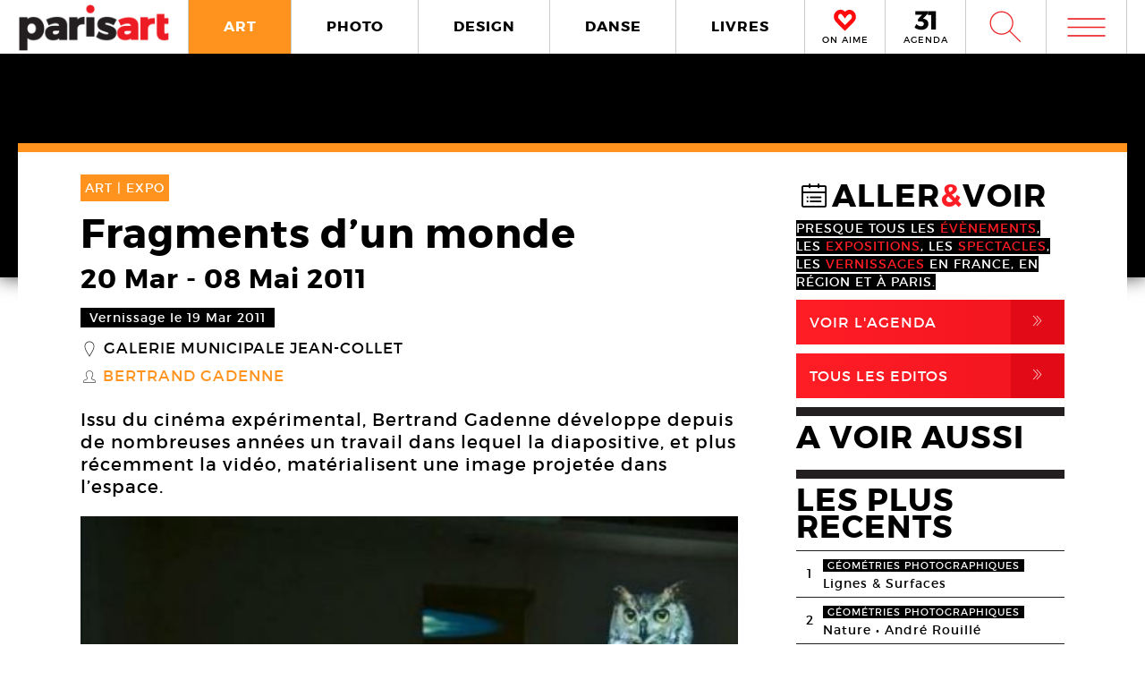

--- FILE ---
content_type: text/html; charset=UTF-8
request_url: https://www.paris-art.com/fragments-dun-monde/
body_size: 8558
content:
<!doctype html>
<html lang="fr-FR" prefix="og: http://ogp.me/ns#" class="no-js">
<head>
<meta charset="UTF-8">

<link href="//www.google-analytics.com" rel="dns-prefetch">
<meta http-equiv="X-UA-Compatible" content="IE=edge,chrome=1">
<meta name="viewport" content="width=device-width, initial-scale=1.0, maximum-scale=1.0, user-scalable=no" />
<link rel="apple-touch-icon" sizes="57x57" href="https://www.paris-art.com/wp-content/themes/paris-art/img/favicon/apple-icon-57x57.png">
<link rel="apple-touch-icon" sizes="60x60" href="https://www.paris-art.com/wp-content/themes/paris-art/img/favicon/apple-icon-60x60.png">
<link rel="apple-touch-icon" sizes="72x72" href="https://www.paris-art.com/wp-content/themes/paris-art/img/favicon/apple-icon-72x72.png">
<link rel="apple-touch-icon" sizes="76x76" href="https://www.paris-art.com/wp-content/themes/paris-art/img/favicon/apple-icon-76x76.png">
<link rel="apple-touch-icon" sizes="114x114" href="https://www.paris-art.com/wp-content/themes/paris-art/img/favicon/apple-icon-114x114.png">
<link rel="apple-touch-icon" sizes="120x120" href="https://www.paris-art.com/wp-content/themes/paris-art/img/favicon/apple-icon-120x120.png">
<link rel="apple-touch-icon" sizes="144x144" href="https://www.paris-art.com/wp-content/themes/paris-art/img/favicon/apple-icon-144x144.png">
<link rel="apple-touch-icon" sizes="152x152" href="https://www.paris-art.com/wp-content/themes/paris-art/img/favicon/apple-icon-152x152.png">
<link rel="apple-touch-icon" sizes="180x180" href="https://www.paris-art.com/wp-content/themes/paris-art/img/favicon/apple-icon-180x180.png">
<link rel="icon" type="image/png" sizes="192x192" href="https://www.paris-art.com/wp-content/themes/paris-art/img/favicon/android-icon-192x192.png">
<link rel="icon" type="image/png" sizes="32x32" href="https://www.paris-art.com/wp-content/themes/paris-art/img/favicon/favicon-32x32.png">
<link rel="icon" type="image/png" sizes="96x96" href="https://www.paris-art.com/wp-content/themes/paris-art/img/favicon/favicon-96x96.png">
<link rel="icon" type="image/png" sizes="16x16" href="https://www.paris-art.com/wp-content/themes/paris-art/img/favicon/favicon-16x16.png">
<meta name='robots' content='max-image-preview:large' />

<!-- This site is optimized with the Yoast SEO Premium plugin v7.0.2 - https://yoast.com/wordpress/plugins/seo/ -->
<title>Fragments d&#039;un monde, Bertrand Gadenne: diapo et vidéo pour émerveiller</title>
<meta name="description" content="Une diapositive ou une vidéo projetées dans un lieu d’exposition ou au détour d’une rue comme déclencheurs d&#039;émerveillement"/>
<link rel="canonical" href="https://www.paris-art.com/fragments-dun-monde/" />
<link rel="publisher" href="https://plus.google.com/+Parisartparis"/>
<meta property="og:locale" content="fr_FR" />
<meta property="og:type" content="article" />
<meta property="og:title" content="Fragments d&#039;un monde, Bertrand Gadenne: diapo et vidéo pour émerveiller" />
<meta property="og:description" content="Une diapositive ou une vidéo projetées dans un lieu d’exposition ou au détour d’une rue comme déclencheurs d&#039;émerveillement" />
<meta property="og:url" content="https://www.paris-art.com/fragments-dun-monde/" />
<meta property="og:site_name" content="Paris Art" />
<meta property="article:publisher" content="https://www.facebook.com/parisARTfrance/" />
<meta property="article:tag" content="EXPO" />
<meta property="article:section" content="ART" />
<meta property="article:published_time" content="2011-03-08T15:55:47+01:00" />
<meta property="article:modified_time" content="2016-12-18T02:19:34+01:00" />
<meta property="og:updated_time" content="2016-12-18T02:19:34+01:00" />
<meta property="og:image" content="https://www.paris-art.com/wp-content/uploads/paris_art_archive/img_news/createur/g_GV11Hibou02.jpg" />
<meta property="og:image:secure_url" content="https://www.paris-art.com/wp-content/uploads/paris_art_archive/img_news/createur/g_GV11Hibou02.jpg" />
<meta property="og:image:width" content="500" />
<meta property="og:image:height" content="476" />
<meta name="twitter:card" content="summary_large_image" />
<meta name="twitter:description" content="Une diapositive ou une vidéo projetées dans un lieu d’exposition ou au détour d’une rue comme déclencheurs d&#039;émerveillement" />
<meta name="twitter:title" content="Fragments d&#039;un monde, Bertrand Gadenne: diapo et vidéo pour émerveiller" />
<meta name="twitter:site" content="@parisart" />
<meta name="twitter:image" content="https://www.paris-art.com/wp-content/uploads/paris_art_archive/img_news/createur/g_GV11Hibou02.jpg" />
<meta name="twitter:creator" content="@parisart" />
<!-- / Yoast SEO Premium plugin. -->

<style id='wp-img-auto-sizes-contain-inline-css' type='text/css'>
img:is([sizes=auto i],[sizes^="auto," i]){contain-intrinsic-size:3000px 1500px}
/*# sourceURL=wp-img-auto-sizes-contain-inline-css */
</style>
<style id='classic-theme-styles-inline-css' type='text/css'>
/*! This file is auto-generated */
.wp-block-button__link{color:#fff;background-color:#32373c;border-radius:9999px;box-shadow:none;text-decoration:none;padding:calc(.667em + 2px) calc(1.333em + 2px);font-size:1.125em}.wp-block-file__button{background:#32373c;color:#fff;text-decoration:none}
/*# sourceURL=/wp-includes/css/classic-themes.min.css */
</style>
<link rel='stylesheet' id='styles_global-css' href='https://www.paris-art.com/wp-content/themes/paris-art/styles.min.css?ver=9.12' media='all' />
<script type="text/javascript" src="https://www.paris-art.com/wp-content/themes/paris-art/js/dist/scripts.min.js?ver=2.4.9&#039; async=&#039;async" id="combine-js"></script>
<link rel='preload' href="https://www.paris-art.com/wp-content/themes/paris-art/fonts/montserrat-regular-webfont.woff2" as="font" type="font/woff" crossorigin >
<link rel='preload' href="https://www.paris-art.com/wp-content/themes/paris-art/fonts/icomoon.woff" as="font" type="font/woff" crossorigin >
<link rel='preload' href="https://www.paris-art.com/wp-content/themes/paris-art/fonts/montserrat-bold-webfont.woff2" as="font" type="font/woff" crossorigin >
<link rel='preload' href="https://www.paris-art.com/wp-content/themes/paris-art/fonts/Socialico.woff" as="font" type="font/woff" crossorigin >
<link rel='preload' href="https://www.paris-art.com/wp-content/themes/paris-art/fonts/essential-light.woff" as="font" type="font/woff" crossorigin >
<style>
    .google-auto-placed {
        display: none;
    }
</style>
</head>
<body id="top" class="eupopup eupopup-bottom eupopup-style-compact" >

		<div class="wrapper art-bg">
			<header class="header clear" role="banner">
				<div class="header-inner-wrap">
					<div class="overlay-header">
						<div class="logo-wrap">
							<div class="logo">
								<a href="https://www.paris-art.com">
									<img alt="Paris Art" src="https://www.paris-art.com/wp-content/themes/paris-art/img/paris-art-logo.png" />
								</a>
							</div>
						</div>
						<div class="nav-wrap">
							<nav class="nav-justified navigation" role="navigation">
								<li class="art-hover menu-item menu-item-type-taxonomy menu-item-object-category current-post-ancestor current-menu-parent current-post-parent menu-item-10474"><a href="https://www.paris-art.com/art/">ART</a></li>
<li class="photo-hover menu-item menu-item-type-taxonomy menu-item-object-category menu-item-10479"><a href="https://www.paris-art.com/photo/">PHOTO</a></li>
<li class="design-hover menu-item menu-item-type-taxonomy menu-item-object-category menu-item-10477"><a href="https://www.paris-art.com/design/">DESIGN</a></li>
<li class="danse-hover menu-item menu-item-type-taxonomy menu-item-object-category menu-item-10475"><a href="https://www.paris-art.com/danse/">DANSE</a></li>
<li class="livre-hover menu-item menu-item-type-taxonomy menu-item-object-category menu-item-10478"><a href="https://www.paris-art.com/livres/">LIVRES</a></li>
							</nav>
							

							<div class='nav-onaime'>
								<a href="https://www.paris-art.com/on-aime/">
									<svg version="1.1" id="Layer_1" xmlns="http://www.w3.org/2000/svg" xmlns:xlink="http://www.w3.org/1999/xlink" x="0px" y="0px" width="90px" height="25px" viewBox="0 0 200 200" enable-background="new 0 0 200 200" xml:space="preserve">
										<g>
										    <g>
										        <path fill="#FE090C" d="M100.586,178.503l-4.34-3.848c-20.904-19.622-37.142-35.859-48.713-48.727
										            c-0.654-0.642-3.465-3.616-8.445-8.924c-4.98-5.294-8.924-9.552-11.817-12.771C16.014,90.725,11.838,75.77,14.73,59.369
										            c3.207-15.747,11.735-27.317,25.571-34.727c7.71-3.861,14.628-5.785,20.74-5.785c13.495,0,26.526,8.364,39.065,25.08
										            c19.295-23.156,39.229-29.418,59.807-18.803c13.508,6.427,21.859,18.011,25.079,34.727c3.534,16.074-0.327,31.028-11.571,44.851
										            c-3.547,3.547-7.408,7.478-11.584,11.816c-4.176,4.34-7.56,7.805-10.125,10.37c-2.578,2.579-4.816,4.994-6.754,7.231
										            c-3.221,3.549-6.509,7-9.879,10.371c-3.385,3.384-8.051,7.969-14,13.754s-11.489,11.257-16.633,16.401L100.586,178.503z
										             M61.52,31.396c-4.503,0-9.646,1.446-15.433,4.339c-10.302,5.472-16.401,14.164-18.325,26.048
										            c-2.578,13.195,0.478,24.602,9.156,34.25c7.723,7.709,14.477,14.954,20.263,21.695c20.577,21.559,35.204,36.186,43.896,43.896
										            c17.357-17.356,29.568-29.419,36.65-36.173c1.924-2.252,4.176-4.734,6.754-7.478c2.566-2.729,6.031-6.181,10.371-10.37
										            c4.339-4.176,8.119-8.037,11.339-11.57c8.351-9.647,11.243-20.905,8.679-33.772c-3.221-11.885-9.498-20.563-18.816-26.035
										            c-4.504-2.251-9.156-3.384-13.986-3.384c-5.785,0-12.145,2.579-19.049,7.723c-6.918,5.145-12.472,10.289-16.646,15.433
										            l-5.785,8.201l-4.817-6.754C83.229,40.074,71.809,31.396,61.52,31.396z"/>
										        <path fill="#FE090C" d="M101.09,195.832l-13.229-11.721c-21.354-20.045-37.994-36.691-49.723-49.736
										            c-0.129-0.082-3.07-3.193-8.262-8.727c-5.056-5.369-9.067-9.701-12.008-12.969C3.87,95.889-1.268,77.339,2.287,57.171
										            c4.039-19.846,14.805-34.433,32.052-43.67c9.743-4.885,18.626-7.28,26.703-7.28c13.932,0,27.194,6.338,39.544,18.864
										            c20.371-18.687,43.104-22.542,65.127-11.182c16.893,8.03,27.672,22.753,31.684,43.568c4.326,19.622-0.423,38.309-14.178,55.215
										            c-4.352,4.455-8.159,8.323-12.279,12.601c-4.244,4.408-7.683,7.941-10.289,10.548c-2.347,2.333-4.38,4.53-6.141,6.563
										            c-3.555,3.916-6.979,7.518-10.5,11.039c-3.41,3.41-8.118,8.037-14.122,13.877c-5.901,5.744-11.4,11.175-16.511,16.277
										            L101.09,195.832z M61.52,44.031c-1.719,0-4.816,0.519-9.783,3.002c-6.475,3.446-10.213,8.815-11.503,16.77
										            c-1.883,9.674,0.068,17.104,6.079,23.776c7.368,7.334,14.408,14.874,20.453,21.92c14.13,14.785,25.571,26.417,34.011,34.562
										            c12.936-12.881,22.344-22.139,28.231-27.754c1.152-1.453,3.534-4.086,6.27-6.992c2.668-2.838,6.277-6.441,10.801-10.801
										            c4.127-3.977,7.723-7.641,10.779-10.991c5.566-6.447,7.423-13.761,5.621-22.794c-2.143-7.805-6.398-13.843-12.826-17.609
										            c-4.053-1.965-10.117-3.084-19.089,3.575c-6.059,4.509-10.896,8.971-14.382,13.263L100.64,86.038L85.48,64.779
										            C71.583,45.532,63.628,44.031,61.52,44.031z"/>
										    </g>
										</g>
									</svg>
									<span>ON AIME</span>
								</a>
							</div>

							<div class="nav-calendar">
								<a href="https://www.paris-art.com/agenda/">
									<svg version="1.1" id="Layer_1" xmlns="http://www.w3.org/2000/svg" xmlns:xlink="http://www.w3.org/1999/xlink" x="0px" y="0px"
										 width="90px" height="25px" viewBox="0 0 200 200" enable-background="new 0 0 200 200" xml:space="preserve">
										<g>
											<path fill="#070606" d="M86.024,87.978c23.986,3.762,40.917,19.518,40.917,44.915c0,31.51-24.691,53.614-63.021,53.614
												c-22.575,0-46.325-7.995-61.375-19.987l16.931-31.746c12.228,13.169,26.337,19.988,41.151,19.988
												c16.461,0,25.397-7.995,25.397-21.399c0-13.874-9.171-20.693-25.632-20.693H34.055V90.33l36.684-38.095H10.775V20.254h108.64v23.75
												L78.264,86.802L86.024,87.978z"/>
											<path fill="#070606" d="M152.098,184.626V53.411h-30.334V19.784h72.191v164.842H152.098z"/>
										</g>
									</svg>
									<span>AGENDA</span>
								</a>
							</div>


							<div class="search-form">
								<div class="form-toggle">
									<span class="icon-est">W</span>
								</div>
							</div>



							<div class="mega-menu">
								<div class='menu-toggle' id='menu-toggle'><button id="trigger-overlay" type="button"><span class='icon-menu'>m</span></button></div>
							</div>
						</div>
					</div>
					<div class="search-drop">
							<!-- search -->
<form class="search" method="get" action="https://www.paris-art.com" role="search">
	<input class="search-input" type="search" name="s" placeholder="Pour rechercher, tapez et appuyez sur entrée.">
	<button class="search-submit" type="submit" role="button">W</button>
</form>
<!-- /search -->
					</div>
				</div>
			</header><main role="main">
		<div class="top-single-bg">
	</div>
		<!-- article -->
		<article class="article-single-wrap">
			<div class="bread">
						</div>
						<div class="cent-single-post">
				<div class="cent-single-post-inner">
					<div class='tag-top art'>ART | <span>EXPO   </span></div>					<div class="single-top">
						<h1>Fragments d’un monde</h1><div class='event-date'><span class='date-event'>20 Mar</span> - <span class='date-event'>08 Mai 2011</span></div><div class='event-vernissage-date'><span class='date-event'>Vernissage le 19 Mar 2011</span></div><div class='lieux-attached'><span class='single-icon'>_</span><a href='https://www.paris-art.com/lieux/galerie-municipale-jean-collet/' alt='Galerie municipale Jean-Collet'>Galerie municipale Jean-Collet</a></div><div class='createurs-attached'><div class='createurs-attached-icon'><span class='single-icon'>S</span></div><div class='createurs-attached-content'><a href='https://www.paris-art.com/createurs/bertrand-gadenne-videoapparitions-nocturnes/' alt='Bertrand Gadenne'>Bertrand Gadenne</a></div></div><div class='post-accroche '><p>Issu du cinéma expérimental, Bertrand Gadenne développe depuis de nombreuses années un travail dans lequel la diapositive, et plus récemment la vidéo, matérialisent une image projetée dans l’espace.</p>
</div>



					</div>






										<div class="top-single">
					<div class="single-gallery"><div class="single-gallery-inner"><picture><!--[if IE 9]><video style="display: none;"><![endif]--><source srcset="https://www.paris-art.com/wp-content/uploads/paris_art_archive/img_news/createur/g_GV11Hibou02-480x457.jpg" media="(min-width: 480px)"><source srcset="https://www.paris-art.com/wp-content/uploads/paris_art_archive/img_news/createur/g_GV11Hibou02-320x305.jpg" media="(min-width: 320px)"><!--[if IE 9]></video><![endif]-->  <img src="[data-uri]" class="lazyload" data-src="https://www.paris-art.com/wp-content/uploads/paris_art_archive/img_news/createur/g_GV11Hibou02-320x305.jpg" alt=""></picture><div class='caption'><span>Bertrand Gadenne, <em>Le Hibou</em>, 2005. Installation, projection vidéo. La Source, 2008. Installation, projection vidéo.</span><span>Courtesy Galerie Jordan/Seydoux, Berlin © Bertrand Gadenne</span></div></div><div class="single-gallery-inner"><picture><!--[if IE 9]><video style="display: none;"><![endif]--><source srcset="https://www.paris-art.com/wp-content/uploads/paris_art_archive/img_news/createur/g_GV11Gadenne002-480x360.jpg" media="(min-width: 480px)"><source srcset="https://www.paris-art.com/wp-content/uploads/paris_art_archive/img_news/createur/g_GV11Gadenne002-320x240.jpg" media="(min-width: 320px)"><!--[if IE 9]></video><![endif]-->  <img src="[data-uri]" class="lazyload" data-src="https://www.paris-art.com/wp-content/uploads/paris_art_archive/img_news/createur/g_GV11Gadenne002-320x240.jpg" alt=""></picture><div class='caption'><span>Bertrand Gadenne, <em>L&rsquo;Aigle</em>, 2005-2010. Vidéoprojection</span><span>Courtesy Galerie Jordan/Seydoux, Berlin © Bertrand Gadenne</span></div></div></div>					</div>

										<div class="top-single">
						<div class="top-single-inner">
							<div class="single-sub-slider">
							<div class="single-gallery-nav"><div class="single-gallery-inner"><picture><!--[if IE 9]><video style="display: none;"><![endif]--><source srcset="https://www.paris-art.com/wp-content/uploads/paris_art_archive/img_news/createur/g_GV11Hibou02-480x457.jpg" media="(min-width: 480px)"><source srcset="https://www.paris-art.com/wp-content/uploads/paris_art_archive/img_news/createur/g_GV11Hibou02-320x305.jpg" media="(min-width: 320px)"><!--[if IE 9]></video><![endif]-->  <img src="[data-uri]" class="lazyload" data-src="https://www.paris-art.com/wp-content/uploads/paris_art_archive/img_news/createur/g_GV11Hibou02-320x305.jpg" alt=""></picture></div><div class="single-gallery-inner"><picture><!--[if IE 9]><video style="display: none;"><![endif]--><source srcset="https://www.paris-art.com/wp-content/uploads/paris_art_archive/img_news/createur/g_GV11Gadenne002-480x360.jpg" media="(min-width: 480px)"><source srcset="https://www.paris-art.com/wp-content/uploads/paris_art_archive/img_news/createur/g_GV11Gadenne002-320x240.jpg" media="(min-width: 320px)"><!--[if IE 9]></video><![endif]-->  <img src="[data-uri]" class="lazyload" data-src="https://www.paris-art.com/wp-content/uploads/paris_art_archive/img_news/createur/g_GV11Gadenne002-320x240.jpg" alt=""></picture></div></div>							</div>
						</div>
					</div>
										<div class="post-content">
					<p style="text-align: justify;"><strong><span style="color: #ff0000;">Bertrand Gadenne</span><br />
</strong><em><strong>Fragments d&rsquo;un monde</strong></em></p>
<p style="text-align: justify;">Issu du cinéma expérimental, Bertrand Gadenne développe depuis de nombreuses années un travail dans lequel la diapositive projetée, et plus récemment la vidéo, invitent le spectateur à retrouver soit dans un lieu d’exposition, soit au détour d’une rue, un émerveillement depuis longtemps oublié: celui de la matérialisation d’une image projetée dans l’espace.</p>
<p style="text-align: justify;">Rat blanc venant appuyer ses pattes sur la paroi d’une vitrine, poisson rouge flottant à la surface de cette dernière, images projetées de papillons se révélant sur la main du visiteur, Bertrand Gadenne crée des situations empreintes d’un caractère magique en concevant ces dispositifs lumineux spécifiques à chacun des éléments naturels (végétal, minéral, animal, êtres vivants, etc.).</p>
<p style="text-align: justify;">Par un subtil dosage, entre symbolique et optique, l’artiste nous engage en effet à devenir l’observateur d’un réel autant quotidien qu’extraordinaire. Ces situations éphémères, qui suscitent des pensées équivoques entre humour et surprise chez le spectateur, et le délicat miracle de leur apparition, sont propices à une réflexion sur sa relation au réel, sa présence au monde, sa fragilité et disparition prévisible.</p>
<p style="text-align: justify;">On est ici proche des dérives surréalistes: l’apparition devient une construction mentale, une matière à réflexion. Il se peut que Bertrand Gadenne cherche la provocation: celle de jouer avec notre assurance tranquille, avec notre interprétation du monde, pour un bref instant.</p>
<p style="text-align: justify;"><span style="color: #ff0000;"><strong>Vernissage </strong></span><br />
Samedi 19 mars. 18h.</p>
										
					<script type="application/ld+json">{"@context": "http://schema.org","@type": "Event","name": "Fragments d’un monde","image": "https://www.paris-art.com/wp-content/uploads/paris_art_archive/img_news/createur/g_GV11Hibou02.jpg","startDate": "2011-03-20","endDate": "2011-05-08","description": "Issu du cinéma expérimental, Bertrand Gadenne développe depuis de nombreuses années un travail dans lequel la diapositive, et plus récemment la vidéo, matérialisent une image projetée dans l’espace.","url": "https://www.paris-art.com/fragments-dun-monde/","location": { "@type": "Place","name": "Galerie municipale Jean-Collet","url": "https://www.paris-art.com/lieux/galerie-municipale-jean-collet/","address": {"@type": "PostalAddress","addressLocality": "Vitry-sur-Seine,France","postalCode": "94400","streetAddress": "59 Avenue Guy Môquet"},"geo": {"@type": "GeoCoordinates","latitude": "48.7919427","longitude": "2.39628110000001"}}}</script>

	<div class="add-space-sub-content" style="margin-bottom: 5px;">

</div>



				</div>
<div class="autres-evenements">


<div class="social-share">
	<h4>Partager l'article sur :</h4>
	<a class="share facebook" rel="nofollow" href="https://www.facebook.com/sharer/sharer.php?u=https://www.paris-art.com/fragments-dun-monde/">
		<span class="icon">F</span>
		<span class="text">Facebook</span>
	</a>
	<a class="share twitter" rel="nofollow" href="https://twitter.com/home/?status=https://www.paris-art.com/fragments-dun-monde/">
		<span class="icon">L</span>
		<span class="text">Twitter</span>
	</a>
</div>








<h4>AUTRES EVENEMENTS ART</h4><div class='related-articles'> </div></div>		</div>
			<div class="sidebar">
				<div class="sidebar-widget test">


				<div class='aller-voir-side'><h4><span class='aller-voir-icon-top'>@</span>ALLER<span class='red'>&</span>VOIR</h4><span>Presque tous les <span class='red'>évènements</span>, les <span class='red'>expositions</span>, les <span class='red'>spectacles</span>, les <span class='red'>vernissages</span> en France, en région et à Paris.</span><a href='https://www.paris-art.com/agenda'>Voir l'agenda<span class='aller-voir-icon'>,</span></a><a class='seconde' href='https://www.paris-art.com/editos'>Tous Les Editos<span class='aller-voir-icon'>,</span></a></div><div class='sidebar-last-post'><h4>A VOIR AUSSI</h4></div><div class='widget-post-popular'><h4>LES PLUS RECENTS</h4><li><div class="nr">1</div><div class="item"><span class="tag-geometries photographiques">géométries photographiques</span><a href="https://www.paris-art.com/lignes-surfaces/">Lignes &#038; Surfaces</a></div></li><li><div class="nr">2</div><div class="item"><span class="tag-geometries photographiques">géométries photographiques</span><a href="https://www.paris-art.com/nature/">Nature • André Rouillé</a></div></li><li><div class="nr">3</div><div class="item"><span class="tag-geometries photographiques">géométries photographiques</span><a href="https://www.paris-art.com/escaliers/">Escaliers</a></div></li><li><div class="nr">4</div><div class="item"><span class="tag-geometries photographiques">géométries photographiques</span><a href="https://www.paris-art.com/bleu-du-ciel/">Bleu du ciel</a></div></li><li><div class="nr">5</div><div class="item"><span class="tag-art">art</span><a href="https://www.paris-art.com/hans-jorg-georgi/">Hans-Jörg Georgi</a><div class='lieux-list'><span>Galerie Christian Berst, </span></div></div></li><li><div class="nr">6</div><div class="item"><span class="tag-art">art</span><a href="https://www.paris-art.com/affranchi/">Affranchi</a><div class='lieux-list'><span>Galerie Patricia Dorfmann, </span></div></div></li><li><div class="nr">7</div><div class="item"><span class="tag-art">art</span><a href="https://www.paris-art.com/ovni-folies-8e-edition/">OVNi folies ! 8e édition</a></div></li><li><div class="nr">8</div><div class="item"><span class="tag-art">art</span><a href="https://www.paris-art.com/charles-lapicque-peintre-une-collection-privee/">Charles Lapicque. Une collection privée inconnue</a><div class='lieux-list'><span>, </span></div></div></li><li><div class="nr">9</div><div class="item"><span class="tag-art">art</span><a href="https://www.paris-art.com/corinne-deville/">Corinne Deville, un univers fantastique</a><div class='lieux-list'><span>Musée d’Art et d’Histoire de l’Hôpital Sainte-Anne (MAHHSA), </span></div></div></li><li><div class="nr">10</div><div class="item"><span class="tag-art">art</span><a href="https://www.paris-art.com/jean-dubuffet-2/">Jean Dubuffet</a><div class='lieux-list'><span>Galerie Jeanne Bucher Jaeger, </span></div></div></li></div><div class='newsletter-sidebar'><h4>NEWSLETTER</h4><p>S’ABONNER À NOS NEWSLETTERS</p><div id="newsletter" class="news-h">
	<form id="newsletter_form" action="https://www.paris-art.com/wp-content/themes/paris-art/template/mailchimp/mailchimp.php" method="post" >
		<input id="newsletter_email" name="newsletter_email" placeholder="Entrez votre Email">
		<input id="submit" type="submit" value="ok">
	</form>
	<div id="newsletter_reply"></div>
</div></div><div class='social-sidebar'><li class='twitter'><a href='https://twitter.com/parisART' target='blank' rel='nofollow'><span class='icon'>L</span>parisART sur Twitter</a></li><li class='instagram'><a href='https://www.instagram.com/paris_art_com/' target='blank' rel='nofollow'><img src='https://www.paris-art.com/wp-content/themes/paris-art/img/instagram-home.png'>parisART sur Instagram</a></li></div>

				</div>
			</div>
		</div>
	</article>
			<!-- /section -->




</main>
			<!-- footer -->
			<footer class="footer" role="contentinfo">

				<div class="footer-top">
					<div class="footer-inner">
						<div class="footer-inner-top">
							<div class="news-footer">
								<div class="news-share text">
									<h5>NEWSLETTER</h5>
								</div>
								<div class="news-share input">
									<div id="newsletter" class="news-h">
										<form id="newsletter_form_footer" action="https://www.paris-art.com/wp-content/themes/paris-art/template/mailchimp/mailchimp.php" method="post" >
											<input id="newsletter_email" name="newsletter_email" placeholder="Entrez votre Email">
											<input id="submit" type="submit" value="ok">
										</form>
										<div id="newsletter_reply_footer"></div>
									</div>
								</div>
							</div>

							<div class="social-footer">
								<li><a href='https://twitter.com/parisART' target='blank' rel='nofollow'>L</a></li><li class='instagram-sidebar'><a href='https://www.instagram.com/paris_art_com/' target='blank' rel='nofollow'><img src='https://www.paris-art.com/wp-content/themes/paris-art/img/instagram-home.png'></a></li>							</div>

						</div>

						<nav>
							<ul class="footer-nav-first">
								<li class="menu-item menu-item-type-post_type menu-item-object-page menu-item-132165"><a href="https://www.paris-art.com/a-propos/">A Propos</a></li>
<li class="menu-item menu-item-type-post_type menu-item-object-page menu-item-132164"><a href="https://www.paris-art.com/media/">PLAN MEDIA</a></li>
<li class="menu-item menu-item-type-post_type menu-item-object-page menu-item-132163"><a href="https://www.paris-art.com/partenaires/">Partenaires</a></li>
<li class="menu-item menu-item-type-post_type menu-item-object-page menu-item-132160"><a href="https://www.paris-art.com/contact/">Contact</a></li>
							</ul>
						</nav>
					</div>
				</div>
				<div class="footer-bottom">
					<div class="footer-inner">
						<li>
							<p class="copyright">
								&copy; 2026 copyright
							</p>
						</li>
						<li>
							<img src="https://www.paris-art.com/wp-content/themes/paris-art/img/paris-art-logo.png" alt="Paris Art" />
						</li>
						<li>
							<a href="https://www.paris-art.com/mentions-legales/">Mentions l&#1043;�gales / CGV</a>
						</li>
						<li>
							<a href="https://www.paris-art.com/contact/">Contact</a>
						</li>
						<li>
							<a href="https://www.dpcdesign.fr" target="blank" rel="noopener" >Agence Web Dpc Design</a>
						</li>
					</div>
				</div>
				<div class="social-footer-side">
					<li><a href='https://twitter.com/parisART' target='blank' rel='nofollow'>L</a></li><li class='instagram-sidebar'><a href='https://www.instagram.com/paris_art_com/' target='blank' rel='nofollow'><img src='https://www.paris-art.com/wp-content/themes/paris-art/img/instagram-home.png'></a></li>				</div>
				
				<div class="menu-over">
					<div class="overlay overlay-hugeinc">
						<button type="button" class="overlay-close">j</button>
						<nav>
							<ul>
								<li><p>Outils de recherche</p></li>
								<li class="agenda menu-item menu-item-type-post_type menu-item-object-page menu-item-218459"><a href="https://www.paris-art.com/agenda/">AGENDA</a></li>
<li class="createurs menu-item menu-item-type-post_type menu-item-object-page menu-item-168476"><a href="https://www.paris-art.com/createurs/">Créateurs</a></li>
<li class="lieux menu-item menu-item-type-post_type menu-item-object-page menu-item-168477"><a href="https://www.paris-art.com/lieux/">Lieux</a></li>
<li class="search menu-item menu-item-type-custom menu-item-object-custom menu-item-224573"><a href="https://www.paris-art.com/?s=">RECHERCHE</a></li>
							</ul>
							<ul>
								<li><p>Cat&#1043;�gories</p></li>
								<li class="art-overlay menu-item menu-item-type-taxonomy menu-item-object-category current-post-ancestor current-menu-parent current-post-parent menu-item-168478"><a href="https://www.paris-art.com/art/">ART</a></li>
<li class="photo-overlay menu-item menu-item-type-taxonomy menu-item-object-category menu-item-168482"><a href="https://www.paris-art.com/photo/">PHOTO</a></li>
<li class="design-overlay menu-item menu-item-type-taxonomy menu-item-object-category menu-item-168480"><a href="https://www.paris-art.com/design/">DESIGN</a></li>
<li class="danse-overlay menu-item menu-item-type-taxonomy menu-item-object-category menu-item-168479"><a href="https://www.paris-art.com/danse/">DANSE</a></li>
<li class="livre-overlay menu-item menu-item-type-taxonomy menu-item-object-category menu-item-168481"><a href="https://www.paris-art.com/livres/">LIVRES</a></li>
							</ul>
							<ul>
								<li><p>Points de vue</p></li>
								<li class="menu-item menu-item-type-custom menu-item-object-custom menu-item-218824"><a href="https://www.paris-art.com/on-aime/">ON AIME</a></li>
<li class="menu-item menu-item-type-taxonomy menu-item-object-category menu-item-168485"><a href="https://www.paris-art.com/editos/">ÉDITOS</a></li>
<li class="menu-item menu-item-type-taxonomy menu-item-object-category menu-item-168484"><a href="https://www.paris-art.com/echos/">ÉCHOS</a></li>
<li class="menu-item menu-item-type-post_type menu-item-object-page menu-item-173920"><a href="https://www.paris-art.com/newsletters/">NEWSLETTER</a></li>
							</ul>
							<ul class="social-overlay">
								<li><a href='https://twitter.com/parisART' target='blank' rel='nofollow'>L</a></li><li class='instagram-sidebar'><a href='https://www.instagram.com/paris_art_com/' target='blank' rel='nofollow'><img src='https://www.paris-art.com/wp-content/themes/paris-art/img/instagram-home.png'></a></li>							</ul>
						</nav>
					</div>
				</div>
			</footer>
			<!-- /footer -->
		</div>
		<!-- /wrapper -->
		<script type="speculationrules">
{"prefetch":[{"source":"document","where":{"and":[{"href_matches":"/*"},{"not":{"href_matches":["/wp-*.php","/wp-admin/*","/wp-content/uploads/*","/wp-content/*","/wp-content/plugins/*","/wp-content/themes/paris-art/*","/*\\?(.+)"]}},{"not":{"selector_matches":"a[rel~=\"nofollow\"]"}},{"not":{"selector_matches":".no-prefetch, .no-prefetch a"}}]},"eagerness":"conservative"}]}
</script>
<!-- Google tag (gtag.js) -->
<script async src="https://www.googletagmanager.com/gtag/js?id=G-JF830V4HPX"></script>
<script>
  window.dataLayer = window.dataLayer || [];
  function gtag(){dataLayer.push(arguments);}
  gtag('js', new Date());

  gtag('config', 'G-JF830V4HPX');
</script>


	</body>
</html>









